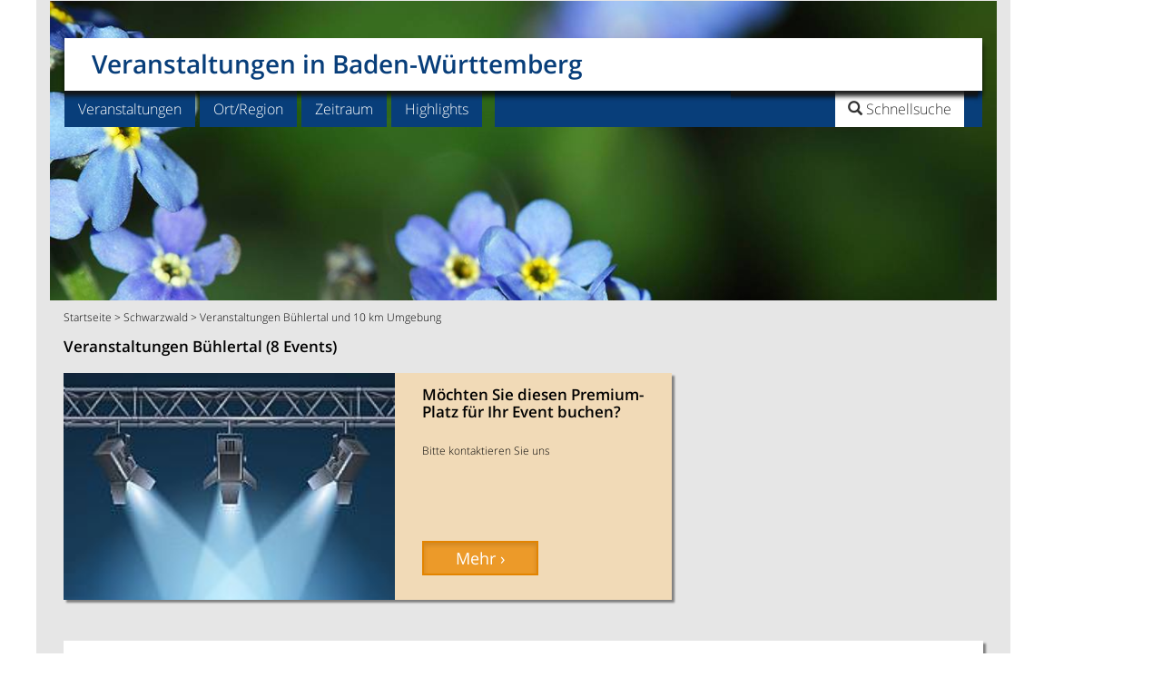

--- FILE ---
content_type: text/html;charset=UTF-8
request_url: https://www.veranstaltung-baden-wuerttemberg.de/veranstaltungen-buehlertal-qqc100340ch10h
body_size: 16387
content:
<!DOCTYPE html>
<html lang="de">
<head>
<meta charset="utf-8">
<title>Veranstaltungen B&#252;hlertal und 10 km Umgebung</title>
<meta name="robots" content="INDEX,FOLLOW" />
<link rel="canonical" href="https://www.veranstaltung-baden-wuerttemberg.de/veranstaltungen-buehlertal-qqc100340ch10h"/>
<meta name="description" content="Veranstaltungen B&#252;hlertal - hier finden Sie alle Veranstaltungen in B&#252;hlertal. Mit unserem Veranstaltungskalender sind Sie immer top informiert!">
<meta name="keywords" content="Veranstaltungen B&#252;hlertal, Veranstaltung B&#252;hlertal ">
<meta name="viewport" content="width=device-width, initial-scale=1">
<meta http-equiv="expires" content="86400">
<link rel="stylesheet" href="css/bootstrap.min.css">
<link href="weball_nav_car.css" rel="stylesheet">
<link href="carousel_liste.css" rel="stylesheet"><script></script>
<link href="flex-liste.css" rel="stylesheet">

<style>.sb-hd{padding-bottom:10px}#sb-e1{float:left;width:22%;padding-left:15px}#sb-e2{float:left;width:22%}#sb-e3{float:left;width:22%}#sb-e4{float:left;width:22%}#sb-e5{float:left;width:40px}.suggestionsBox{position:absolute;left:30px;margin:0;width:350px;min-height:200px;background-color:#D8D8D8;-moz-border-radius:7px;-webkit-border-radius:7px;border:2px solid #FFF;color:#23527c;z-index:999;padding-left:5px;padding-right:2px;padding-top:0;font-size:110%}.suggestionList{margin:0;padding:0}.suggestionList li{list-style:none;margin:0 0 2px;padding:1px;cursor:pointer}.suggestionList li:hover{background-color:#659CD8}@media screen and (min-width:1200px){#sb-e1{float:left;width:23%;padding-right:5px}#sb-e2{float:left;width:17%;padding-right:5px}#sb-e3{float:left;width:23%;padding-right:5px}#sb-e4{float:left;width:28%;padding-right:5px}#sb-e5{float:left;width:40px}}@media screen and (min-width:992px) and (max-width:1199px){#sb-e1{float:left;width:48%;padding-left:15px;padding-right:5px}#sb-e2{float:left;width:48%;padding-right:5px}#sb-e3{clear:left;float:left;width:48%;padding-left:15px;padding-right:5px}#sb-e4{float:left;width:48%;padding-right:5px}#sb-e5{clear:left;float:left;width:40px;padding-left:15px;text-align:center}}@media screen and (min-width:768px) and (max-width:991px){#sb-e1{float:left;width:48%;padding-left:15px;padding-right:5px}#sb-e2{float:left;width:48%;padding-right:5px}#sb-e3{clear:left;float:left;width:48%;padding-left:15px;padding-right:5px}#sb-e4{float:left;width:48%;padding-right:5px}#sb-e5{clear:left;float:left;width:40px;padding-left:15px;text-align:center}}@media screen and (max-width:767px){#sb-e1{float:left;width:100%;padding-left:15px;padding-right:15px}#sb-e2{clear:left;float:left;width:100%;padding-left:15px;padding-right:15px}#sb-e3{clear:left;float:left;width:100%;padding-left:15px;padding-right:15px;margin-top:15px}#sb-e4{clear:left;float:left;width:100%;padding-left:15px;padding-right:15px}#sb-e5{clear:left;float:left;width:40px;padding-left:15px;text-align:center;margin-top:15px}}#nav{position:fixed;margin-left:auto;margin-right:auto;width:100%;color:#FFF;top:0;right:0;left:0;height:40px;z-index:9999;box-shadow:0 0 3px gray;padding-top:3px;display:none;clear:both}.fixedmenu{width:800px;margin:0 auto}.nav-float{background-color:#083e7a;color:#fff}.nav-float a{text-decoration:none;background:none;color:#fff}.down-caret{padding:0 15px 0 10px}.brand{font-size:85%;float:left;font-weight:600;width:auto;margin:10px 0 0 10px;text-align:center}.nav-float ul{text-align:left;display:inline;margin:0;padding:0 -4px 0 0;list-style:none;color:#fff}.nav-field{float:left;text-align:left;margin-top:5px;margin-left:30px;padding:5px -4px 0 0}.nav-float ul li{display:inline-block;margin-right:4px;position:relative;padding:10px;cursor:pointer;-webkit-transition:all .2s;-moz-transition:all .2s;-ms-transition:all .2s;-o-transition:all .2s;transition:all .2s}.nav-float ul li:hover{background:#396594;color:#fff}.nav-float ul li a{background:none}.nav-float ul li ul{padding:0;position:absolute;top:38px;background:#083e7a;left:0;width:180px;-webkit-box-shadow:none;-moz-box-shadow:none;box-shadow:none;display:none;opacity:0;visibility:hidden;-webkit-transiton:opacity .2s;-moz-transition:opacity .2s;-ms-transition:opacity .2s;-o-transition:opacity .2s;-transition:opacity .2s}.nav-float ul li ul li{display:block;margin:0 15px;color:#fff;border-bottom:1px solid #fff;font-size:85%;text-shadow:0 -1px 0 #000}.nav-float.last{border-bottom:none}.nav-float ul li ul li:hover{background:#396594}.nav-float ul li:hover ul{display:block;opacity:1;visibility:visible}.form-control.input-fsm{color:#c15002;font-weight:300;text-overflow:ellipsis;white-space:nowrap;overflow:hidden}.form-inline.form-control.content{display:inline-block;width:inherit;vertical-align:middle}.form-control.input-fsm{display:block;width:100%;margin-top:5px;height:24px;padding:3px 20px 1px 6px;font-size:85%;color:#FFF;background-color:#083e7a;background:#083e7a url(images/down-caret.png) no-repeat right center;border:0}.form-control.input-fsmt{display:block;width:100%;margin-top:5px;height:24px;padding:3px 6px;font-size:85%;color:#d77100;background-color:#e6e6e6;border:1px solid #CCC;border-radius:4px;box-shadow:0 1px 1px rgba(0,0,0,0.075) inset;transition:border-color .15s ease-in-out 0s,box-shadow .15s ease-in-out 0}.fbtnsubmit{font-size:85%;padding-top:2px}.form-group-f.singleselect{width:100%;float:left}.sbf-hd{padding-bottom:10px}#sbf-e1{float:left;width:120px;padding-left:15px}#sbf-e2{float:left;width:120px;padding-left:15px}#sbf-e3{float:left;width:90px;padding-left:15px}#sbf-e4{float:left;width:100px;padding-left:15px}#sbf-e5{float:left;padding-top:5px;padding-bottom:10px;max-height:20px;width:40px;padding-left:15px}.suggestionsBox1{position:fixed;top:40px;margin:0;width:350px;min-height:200px;background-color:#D8D8D8;-moz-border-radius:7px;-webkit-border-radius:7px;border:2px solid #FFF;color:#23527c;z-index:999;padding-left:5px;padding-right:2px;padding-top:0;font-size:110%}.suggestionList1{margin:0;padding:0}.suggestionList1 li{list-style:none;margin:0 0 2px;padding:1px;cursor:pointer}.suggestionList1 li:hover{background-color:#659CD8}</style>
<script async src="https://www.googletagmanager.com/gtag/js?id=G-4LZKWRMSZF"></script>
<script>
  window.dataLayer = window.dataLayer || [];
  function gtag(){dataLayer.push(arguments);}
  gtag('js', new Date());

  gtag('config', 'G-4LZKWRMSZF');
</script><link rel="alternate" type="application/rss+xml" title="Veranstaltungs-Highlights Baden-Wuerttemberg News-Feed" href="https://www.veranstaltung-baden-wuerttemberg.de/va-baden-wuerttemberg_feste_feed_0.asp">
<link rel="icon" href="https://www.veranstaltung-baden-wuerttemberg.de/favicon.png" type="image/png" />
 <script src="https://cdn-a.yieldlove.com/v2/yieldlove.js?veranstaltung-baden-wuerttemberg.de"></script>
<script>"use strict";function _typeof(t){return(_typeof="function"==typeof Symbol&&"symbol"==typeof Symbol.iterator?function(t){return typeof t}:function(t){return t&&"function"==typeof Symbol&&t.constructor===Symbol&&t!==Symbol.prototype?"symbol":typeof t})(t)}!function(){var t=function(){var t,e,o=[],n=window,r=n;for(;r;){try{if(r.frames.__tcfapiLocator){t=r;break}}catch(t){}if(r===n.top)break;r=r.parent}t||(!function t(){var e=n.document,o=!!n.frames.__tcfapiLocator;if(!o)if(e.body){var r=e.createElement("iframe");r.style.cssText="display:none",r.name="__tcfapiLocator",e.body.appendChild(r)}else setTimeout(t,5);return!o}(),n.__tcfapi=function(){for(var t=arguments.length,n=new Array(t),r=0;r<t;r++)n[r]=arguments[r];if(!n.length)return o;"setGdprApplies"===n[0]?n.length>3&&2===parseInt(n[1],10)&&"boolean"==typeof n[3]&&(e=n[3],"function"==typeof n[2]&&n[2]("set",!0)):"ping"===n[0]?"function"==typeof n[2]&&n[2]({gdprApplies:e,cmpLoaded:!1,cmpStatus:"stub"}):o.push(n)},n.addEventListener("message",(function(t){var e="string"==typeof t.data,o={};if(e)try{o=JSON.parse(t.data)}catch(t){}else o=t.data;var n="object"===_typeof(o)&&null!==o?o.__tcfapiCall:null;n&&window.__tcfapi(n.command,n.version,(function(o,r){var a={__tcfapiReturn:{returnValue:o,success:r,callId:n.callId}};t&&t.source&&t.source.postMessage&&t.source.postMessage(e?JSON.stringify(a):a,"*")}),n.parameter)}),!1))};"undefined"!=typeof module?module.exports=t:t()}();</script>
<script>
window._sp_queue = [];
window._sp_ = {
    config: {
        accountId: 375,
        baseEndpoint: 'https://cdn.privacy-mgmt.com',
        propertyId: 37531,
        gdpr: { },
        events: {
            onMessageChoiceSelect: function() {
                console.log('[event] onMessageChoiceSelect', arguments);
            },
            onMessageReady: function() {
                console.log('[event] onMessageReady', arguments);
            },
            onMessageChoiceError: function() {
                console.log('[event] onMessageChoiceError', arguments);
            },
            onPrivacyManagerAction: function() {
                console.log('[event] onPrivacyManagerAction', arguments);
            },
            onPMCancel: function() {
                console.log('[event] onPMCancel', arguments);
            },
            onMessageReceiveData: function() {
                console.log('[event] onMessageReceiveData', arguments);
            },
            onSPPMObjectReady: function() {
                console.log('[event] onSPPMObjectReady', arguments);
            },
            onConsentReady: function (consentUUID, euconsent) {
                console.log('[event] onConsentReady', arguments);
            },
            onError: function() {
                console.log('[event] onError', arguments);
            },
        }
    }
}
</script>
<script src='https://cdn.privacy-mgmt.com/unified/wrapperMessagingWithoutDetection.js' async></script>
<script async='async' src='https://securepubads.g.doubleclick.net/tag/js/gpt.js'></script>
<script>
  var googletag = googletag || {};
  googletag.cmd = googletag.cmd || [];
  googletag.cmd.push(function() {
    googletag.pubads().disableInitialLoad();
    googletag.enableServices();
  });
</script>

<link rel="stylesheet" href="css/datepicker.css" id="theme_base">
<link rel="stylesheet" href="print.css" type="text/css" media="print" />
</head>
<body>
<script type='text/javascript'>
var isMobile = false;
if( /Android|webOS|iPhone|iPod|BlackBerry|IEMobile|Opera Mini/i.test(navigator.userAgent) ) {
isMobile = true;
}
//document.cookie = "screen_w=" + window.innerWidth;
</script>

<div class="container">
<div class="row">
<div class="col-md-11 col-sm-12 nomarg text-center hlea"><span style="text-align:center;">
<!-- Yieldlove AdTag - veranstaltung-baden-wuerttemberg.de - responsive -->
<div id='div-gpt-ad-1407836092161-0'>
  <script type='text/javascript'>
    if (window.innerWidth >= 768) {
      googletag.cmd.push(function() {
        googletag.defineSlot('/53015287,22667684857/veranstaltung-baden-wuerttemberg.de_d_970x250_1', [[970, 250], [970, 90], [728, 90]], 'div-gpt-ad-1407836092161-0').addService(googletag.pubads());
        googletag.display('div-gpt-ad-1407836092161-0');
      });
    }

if (window.innerWidth < 768) {
      googletag.cmd.push(function() {
        googletag.defineSlot('/53015287,22667684857/veranstaltung-baden-wuerttemberg.de_m_336x280_1', [[336, 280], [300, 250]], 'div-gpt-ad-1407836092161-0').addService(googletag.pubads());
        googletag.display('div-gpt-ad-1407836092161-0');
      });
    }
  </script>
</div></span>
</div>
</div>
<div class="row">
<div class="col-md-11 col-sm-12 nomarg" role="main">
<header>
<div class="navbar-wrapper">
<div class="navbar">
<div class="row">
<div class="navbar-header col-lg-12 col-xs-12 navheader"><a class="navbar-brand" href="/">Veranstaltungen in Baden-W&#252;rttemberg</a>
<div id="searchbox">
<div class="search-logo"><img src="images/p.gif" height="36" width="123"></div>
<ul class="nav search01">
<li class="dropdown searchbox01"><a href="#" class="dropdown-toggle" data-toggle="dropdown" role="button" aria-expanded="false"><span class="glyphicon glyphicon-search"> </span><span class="searchtitle"> Schnellsuche</span></a>
<ul class="dropdown-menu search" role="menu">
<li class="dropdown search"><form class="navbar-form navbar-right" role="search" action="search_go.asp" method="post" accept-charset="UTF-8">
<div class="form-group"><input class="form-control" placeholder="Veranstaltung/Ort" name="HSUCHE" type="text"></div> 
<button type="submit" class="btn btn-primary">Los</button></form>
</li>
</ul>
</li>
<li><button type="button" class="navbar-toggle" data-toggle="collapse" data-target=".navbar-collapse" aria-expanded="false" aria-controls="navbar">
<span class="sr-only">Toggle navigation</span>
<img src="images/toggle_icon.png" alt="" height="16" width="16"></button></li>
</ul>
</div></div>
<div class="collapse navbar-collapse subheader">
<ul class="nav navbar-nav">
<div class="menucontrols"><span style="font-weight: bold; margin: 20px 50px 0 20px;"><strong>MENU</strong></span><span class="dropdown-toggle" role="button" data-toggle="collapse" data-target=".navbar-collapse" aria-expanded="false" aria-controls="navbar"><strong>SCHLIESSEN X</strong></span></div>
<li class="dropdown">
<a href="#" class="dropdown-toggle" data-toggle="dropdown" role="button" aria-expanded="false">Veranstaltungen</a>
<ul class="dropdown-menu" role="menu">
<li><a href="regional-essen-und-trinken-qqb12b" title="Essen und Trinken">Essen und Trinken</a></li><li><a href="fasnacht-qqb3b" title="Fasnacht">Fasnacht</a></li><li><a href="konzerte-qqb2b" title="Konzerte">Konzerte</a></li><li><a href="maerkte-qqb24b" title="M&#228;rkte">M&#228;rkte</a></li><li><a href="messen-qqb6b" title="Messen">Messen</a></li><li><a href="oldtimer-markt-qqb25b" title="Oldtimer Markt">Oldtimer Markt</a></li><li><a href="ostermarkt-qqb11b" title="Ostermarkt">Ostermarkt</a></li><li><a href="weihnachtsmarkt-qqb7b" title="Weihnachtsmarkt">Weihnachtsmarkt</a></li><li><a href="weinfest-qqb5b" title="Weinfest">Weinfest</a></li><li><a href="veranstaltungen-baden-wuerttemberg-qqxx" title="alle Veranstaltungen">alle Veranstaltungen</a></li><li class="last"><a href="erweiterte-suche.asp" title="In mehreren Kategorien suchen / Suche erweitern">Suche erweitern</a></li>
</ul>
</li>
<li class="dropdown">
<a href="#" class="dropdown-toggle" data-toggle="dropdown" role="button" aria-expanded="false">Ort/Region</a>
<ul class="dropdown-menu" role="menu">
<li><a href="veranstaltungen-bodensee-qqd100062d" title="Veranstaltungen Bodensee">Bodensee</a></li><li><a href="veranstaltungen-freiburg-im-breisgau-qqc100525c" title="Veranstaltungen Freiburg">Freiburg</a></li><li><a href="veranstaltungen-heidelberg-qqc100678c" title="Veranstaltungen Heidelberg">Heidelberg</a></li><li><a href="veranstaltungen-karlsruhe-qqc100826c" title="Veranstaltungen Karlsruhe">Karlsruhe</a></li><li><a href="veranstaltungen-ludwigsburg-qqc100980c" title="Veranstaltungen Ludwigsburg">Ludwigsburg</a></li><li><a href="veranstaltungen-mannheim-qqc182843c" title="Veranstaltungen Mannheim">Mannheim</a></li><li><a href="veranstaltungen-schwarzwald-qqd100064d" title="Veranstaltungen Schwarzwald">Schwarzwald</a></li><li><a href="veranstaltungen-stuttgart-qqc101480c" title="Veranstaltungen Stuttgart">Stuttgart</a></li><li><a href="veranstaltungen-tuebingen-qqc101510c" title="Veranstaltungen T&#252;bingen">T&#252;bingen</a></li><li><a href="veranstaltungen-ulm-neu-ulm-qqc101519c" title="Veranstaltungen Ulm">Ulm</a></li><li class="last"><a href="veranstaltungen-baden-wuerttemberg-qqxx" title="alle Orte/Regionen">alle Orte/Regionen</a></li>
</ul>
</li><li class="dropdown">
<a href="#" class="dropdown-toggle" data-toggle="dropdown" role="button" aria-expanded="false">Zeitraum</a>
<ul class="dropdown-menu" role="menu">
<li><a href="veranstaltungen-heute-qqf1f" title="heute">heute</a></li>
<li class="last"><a href="veranstaltungen-dieses-wochenende-qqf2f" title="dieses Wochenende">dieses Wochenende</a></li>
</ul>
</li><li class="dropdown">
<a href="#" class="dropdown-toggle" data-toggle="dropdown" role="button" aria-expanded="false">Highlights</a>
<ul class="dropdown-menu" role="menu">
<li><a href="veranstaltungs-highlights-qqm1m" title="Alle Veranstaltungs-Highlights Baden-W&#252;rttemberg">Alle Highlights</a></li>
<li class="last"><a href="veranstaltungshighlights-nachbarlaender-qqn558881n" title="Veranstaltungshighlights in den Nachbarl&#228;ndern">Highlights in den Nachbarl&#228;ndern</a></li>
</ul>
</li>
<li class="dropdown searchbox"><a href="#" class="dropdown-toggle" data-toggle="dropdown" role="button" aria-expanded="false"><span class="searchtitle"><span class="glyphicon glyphicon-search"></span> Schnellsuche</span></a>
<ul class="dropdown-menu search" role="menu">
<li class="dropdown search"><form class="navbar-form navbar-right" role="search" action="search_go.asp" method="post" accept-charset="UTF-8">
<div class="form-group"><input class="form-control" placeholder="Veranstaltung/Ort" name="HSUCHE" type="text"></div> 
<button type="submit" class="btn btn-primary">Los</button>
 </form>
</li>
</ul>
</li>
</ul>
</div>
</div>
</div>
</div>
</header>
<content>
<div class="row contentmarg leader"><div class="introbox12g"><img src="images/gartenschau-enzgaerten-muehlacker.jpg" class="img-responsive mobile-hero-imgg"></div><div class="col-md-12 col-sm-12 breadcr"><p><a href="/" title="Startseite">Startseite</a>  > <a href="https://www.veranstaltung-baden-wuerttemberg.de/veranstaltungen-schwarzwald-qqd100064d" title="Veranstaltungen Schwarzwald">Schwarzwald</a> > Veranstaltungen B&#252;hlertal und 10 km Umgebung</p></div></div>
<div class ="flex-container">
<div class="nbox n1"><div class="kaztext" style="margin-bottom:-15px"><h1 class="tre">Veranstaltungen B&#252;hlertal (8 Events)</h1></div></div>
<div class="nbox n2" id="SBAB">

<div id="hlistboxb" id="HGZ" style="background-color:#F1DAB7">
<div class="himgwrapper2b"><img src="https://www.veranstaltung-baden-wuerttemberg.de/pix/SCMS_veranstaltung-baden-wuerttemberg.de_578160.jpg" class="img-responsive" alt="M&#246;chten Sie diesen Premium-Platz f&#252;r Ihr Event buchen?"/></div><div id="hlinkfestart"><p>Die erste Reihe f&#252;r Ihr Event</p></div>
<div class="hlistinfob">
<hl>M&#246;chten Sie diesen Premium-Platz f&#252;r Ihr Event buchen?</hl>
<p class="hsub-heading"></p>
<p class="hlist-style"><br>Bitte kontaktieren Sie uns</p></div>
<div class="hbtn-hold-listb">
<a href="impressum-kontakt.asp" class="btn btn-primary btn-sm active detbtnlb" role="button" title="M&#246;chten Sie diesen Premium-Platz f&#252;r Ihr Event buchen?">Mehr &#8250;</a>
</div>
</div>

	</div>
<div class="nbox n3"><div id="hlistbox" id="HGZ">
<div class="himgwrapper2"><a href="https://www.veranstaltung-baden-wuerttemberg.de/umzug-und-hexenkessel-in-varnhalt-baden-baden-qqa10585971a" title="Umzug und Hexenkessel in Varnhalt Baden-Baden">
<img src="images/fasnacht.png" class="img-responsive" alt="Umzug und Hexenkessel in Varnhalt Baden-Baden"/></a></div><div id="hlinkfestart"><p><a href="fasnacht-qqb3b" title="Fasnacht">Fasnacht &#8250;</a></p></div>
<div class="hlistinfo">
<span class="hrefbl"><hl class="tre"><a href="https://www.veranstaltung-baden-wuerttemberg.de/umzug-und-hexenkessel-in-varnhalt-baden-baden-qqa10585971a" title="Umzug und Hexenkessel in Varnhalt Baden-Baden">Umzug und Hexenkessel in Varnhalt</a></hl></span>
<p class="hsub-heading"><span class="hrefbl">Fasnacht | <a href="https://www.veranstaltung-baden-wuerttemberg.de/veranstaltungen-baden-baden-qqc100201c" title="Veranstaltungen Baden-Baden">Baden-Baden</a></span> <span style="font-weight: 100;">Sa, 07.02.2026</span></p>
<p class="hlist-style tre">Veranstaltung der Reblandhexen Varnhalt mit n&#228;rrischem Treiben ab 11.11 Uhr und Umzug ab 14.11 Uhr. Nach dem Umzug Hexenkessel in der Yburghalle....</p></div>
<div class="hbtn-hold-list">
<a href="https://www.veranstaltung-baden-wuerttemberg.de/umzug-und-hexenkessel-in-varnhalt-baden-baden-qqa10585971a" class="btn btn-primary btn-sm active detbtnl" role="button" title="Umzug und Hexenkessel in Varnhalt Baden-Baden">Detail &#8250;</a>
</div></div>
</div><div class="nbox n5"><div class="kazwerbrect"><div class="kazwerbrect"><!-- Yieldlove AdTag - veranstaltung-baden-wuerttemberg.de - responsive -->
<div id='div-gpt-ad-1407836220212-0'>
  <script type='text/javascript'>
    if (window.innerWidth >= 768) {
      googletag.cmd.push(function() {
        googletag.defineSlot('/53015287,22667684857/veranstaltung-baden-wuerttemberg.de_d_300x250_1', [300, 250], 'div-gpt-ad-1407836220212-0').addService(googletag.pubads());
        googletag.display('div-gpt-ad-1407836220212-0');
      });
    }

if (window.innerWidth < 768) {
      googletag.cmd.push(function() {
        googletag.defineSlot('/53015287,22667684857/veranstaltung-baden-wuerttemberg.de_m_336x280_4', [[336, 280], [300, 250]], 'div-gpt-ad-1407836220212-0').addService(googletag.pubads());
        googletag.display('div-gpt-ad-1407836220212-0');
      });
    }
  </script>
</div></div></div></div>
<div class="nbox n4"><div class="kaztext"><h2>Veranstaltungen B&#252;hlertal</h2><p>Veranstaltungen B&#252;hlertal - hier finden Sie alle Veranstaltungen in B&#252;hlertal. Mit unserem Veranstaltungskalender sind Sie immer top informiert!</p></div><style>
.kazinfonl{background-color:#083e7a;color:#fff;border-color:#083e7a;border:thin;text-decoration:none;text-align:left;line-height:17px;font-size:85%;-webkit-box-shadow:3px 3px 2px gray;-moz-box-shadow:3px 3px 2px gray;box-shadow:3px 3px 2px gray;padding-bottom:20px;padding-top:15px;margin-bottom:5px;width:100%; min-height:60px;}.kazinfonl img{padding-bottom:10px;border:0 solid #999}.kazinfonl p{margin-top:-3px}.kazinfonl hl1{margin-top:0;font-size:140%;font-weight:600}.kazinfonl a{color:#fff}.kazinfonl a:visited{color:#fff}
@media screen and (max-width:767px) {.kazinfonl{
   height:140px;
   text-align:center;
}
}
@media screen and (min-width:768px) and (max-width:991px) {.kazinfonl{
   height:95px;
}
}
@media screen and (min-width:992px) and (max-width:1199px) {.kazinfonl{
   height:85px;
}
}
</style><div class="kazinfonl">
<div class="col-sm-2 col-xs-12"><a href="newsletter-anmeldung.asp" title="Anmeldung zum Newsletter"><img src="images/icon_email_1.png" width="52" height="37" alt="Newsletter"/></a></div><div class="col-sm-10 col-xs-12">
<hl1><a href="newsletter-anmeldung.asp" title="Anmeldung zum Newsletter">Newsletter</a></hl1>
<p>Immer aktuell informiert! Mit unserem monatlichen Gratis-Newsletter verpassen Sie kein Highlight. <a href="newsletter-anmeldung.asp" title="Anmeldung zum Newsletter">Jetzt anmelden!</a></p>
      </div>
    </div></div>
<div class="nbox n6 mbar2"><div class ="search-bar"><div class="sb-hd"><hl>Finden Sie Ihre Veranstaltung</hl></div>
<form action="search_go_m2.asp" method="post" accept-charset="UTF-8" name="m2">
<fieldset>
<div id="sb-e1">
<div class="form-group">
<label for="BID4" class="sr-only">Kategorie</label><select class="form-control input-sm" name="BID4"><option value="">Kategorie</option><option value="22">Aktiv unterwegs</option><option value="10">Ausstellung</option><option value="12">Essen und Trinken</option><option value="3">Fasnacht</option><option value="1">Feste</option><option value="2">Konzerte</option><option value="4">Kultur</option><option value="20">Kultur f&#252;r Kinder</option><option value="24">M&#228;rkte</option><option value="6">Messen</option><option value="18">Museumsbahn</option><option value="21">Oldtimertreffen</option><option value="11">Ostermarkt</option><option value="8">Sportveranstaltung</option><option value="9">Tradition</option><option value="7">Weihnachtsmarkt</option><option value="5">Weinfest</option></select></div></div>
<div id="sb-e2">    
<div class="form-group searchbar"><input type="hidden" name="IOS" value="100340"/><input type="hidden" name="DBLLAT" value=""/><input type="hidden" name="DBLLONG" value=""/>
<label for="FO" class="sr-only">Ort</label><input type="text" class="form-control input-smto" placeholder="Ort" id="FO" name="FO" value="B&#252;hlertal" onkeyup="lookup(this.value);" onblur="fill();" autocomplete="off"/><div class="suggestionsBox" id="suggestions" style="display: none;">
<img src="images/upArrow.png" style="position: absolute; top: -12px; left: 30px;z-index:99999;" alt="upArrow" />
<div class="suggestionList" id="autoSuggestionsList"></div>
</div>
<label for="OUMK" class="sr-only">Umkreis</label><select class="form-control input-smoumk" name="OUMK"><option value="10">10 km</option><option value="5">5 km</option><option value="10">10 km</option><option value="20">20 km</option><option value="30">30 km</option><option value="50">50 km</option><option value="">nur Ort</option>
</select>
</div>
</div>
<div id="sb-e3">
<div class="form-group searchbar">
<label for="IR" class="sr-only">Region</label><select class="form-control input-sm" name="IR" onchange="document.m2.FO.value = '';document.m2.IOS.value = '';" style="text-overflow: clip ellipsis; white-space: nowrap; overflow: hidden;display:-webkit-box;-webkit-box-orient:vertical;"><option value="">Region</option><option value="100062">Bodensee</option><option value="461462">Heilbronner Land</option><option value="456322">Hohenlohe + Schw&#228;bisch Hall</option><option value="429061">Kraichgau-Stromberg</option><option value="428581">Kurpfalz</option><option value="428541">Liebliches Taubertal</option><option value="461522">Oberschwaben</option><option value="428561">Odenwald</option><option value="428521">Region Stuttgart</option><option value="428401">Schw&#228;bische Alb</option><option value="100064">Schwarzwald</option></select>
</div></div>
<div id="sb-e4">
<div class="form-group searchbar" style="width:49%;float:left;"><div class="input-group input-append date datetimepicker3"><label for="BS3" class="sr-only">Datum</label><input type="text" class="form-control input-smtd " placeholder="Datum" name="BS3"  value="" size="8" id="datetimepicker3"/><span class="input-group-addon" style="background-color:#E38400;"><span class="glyphicon glyphicon-calendar" style="font-size:13px;color:#FFFFFF;"></span></span></div></div><div class="form-group searchbar" style="width:49%;float:right;"><div class="input-group input-append date datetimepicker2"><label for="BS3B" class="sr-only">Datum bis</label><input type="text" class="form-control input-smtd " placeholder="Datum - bis" name="BS3B"  value="" size="8" id="datetimepicker1"/><span class="input-group-addon" style="background-color:#E38400;"><span class="glyphicon glyphicon-calendar" style="font-size:13px;color:#FFFFFF;"></span></span></div></div></div>
<div id="sb-e5"><button type="submit" class="btn btn-primary">Los</button></div><div id="sb-e6" style="text-align:right; padding-right:15px; margin-top:15px; float:right;" class="hidden-sm hidden-md hidden-lg hidden-xl"><button type="button" class="btn btn-primary" value="UMG" name="UMG"><a href="veranstaltungen-in-der-naehe-go.asp" style="font-weight:bold; color:#FFFFFF">In meiner Umgebung &#8250;</a></button></div>
</fieldset>
</form>
</div>
<script type="text/javascript">
	function lookup(FO) {
		if(FO.length == 0) {
			// Hide the suggestion box.
			$('#suggestions').hide();
		} else {
			$.post("https://www.veranstaltung-baden-wuerttemberg.de/rpc.asp", {queryString: ""+FO+""}, function(data){
				if(data.length >0) {
					var position = $('#FO').position();
					//alert(position.left);
					$('#suggestions').css("left", position.left);
					$('#suggestions').css("top", position.top+40);
					$('#suggestions').show();
					$('#autoSuggestionsList').html(data);
				}
			});
		}
	} // lookup
	
	function fill(thisValue) {
		$('#FO').val(thisValue);
		setTimeout("$('#suggestions').hide();", 200);
	}
</script>
</div>
<div class="nbox n7"><div id="hlistbox" id="HGZ">
<div class="himgwrapper2"><a href="https://www.veranstaltung-baden-wuerttemberg.de/schmutziger-donnerstag-buehlertal-qqa2594715a" title="Schmutziger Donnerstag B&#252;hlertal">
<img src="images/fasnacht.png" class="img-responsive" alt="Schmutziger Donnerstag B&#252;hlertal"/></a></div><div id="hlinkfestart"><p><a href="fasnacht-qqb3b" title="Fasnacht">Fasnacht &#8250;</a></p></div>
<div class="hlistinfo">
<span class="hrefbl"><hl class="tre"><a href="https://www.veranstaltung-baden-wuerttemberg.de/schmutziger-donnerstag-buehlertal-qqa2594715a" title="Schmutziger Donnerstag B&#252;hlertal">Schmutziger Donnerstag</a></hl></span>
<p class="hsub-heading"><span class="hrefbl">Fasnacht | <a href="https://www.veranstaltung-baden-wuerttemberg.de/veranstaltungen-buehlertal-qqc100340c" title="Veranstaltungen B&#252;hlertal">B&#252;hlertal</a></span> <span style="font-weight: 100;">Do, 12.02.2026</span></p>
<p class="hlist-style tre">Um 10 Uhr Schl&#252;ssel&#252;bergabe an die Vereine, ab 20.11 Uhr &quot;Hemdglunkerlesball&quot;.</p></div>
<div class="hbtn-hold-list">
<a href="https://www.veranstaltung-baden-wuerttemberg.de/schmutziger-donnerstag-buehlertal-qqa2594715a" class="btn btn-primary btn-sm active detbtnl" role="button" title="Schmutziger Donnerstag B&#252;hlertal">Detail &#8250;</a>
</div></div>
</div></div><div class="row text-center contentmarg nachlade1"><div class="col-sm-12 equal kaztabo">
<div id="hlistbox" id="HGZ">
<div class="himgwrapper2"><a href="https://www.veranstaltung-baden-wuerttemberg.de/grosser-buehler-fasnachtsumzug-qqa6939843a" title="Gro&#223;er B&#252;hler Fasnachtsumzug">
<img src="https://www.veranstaltung-baden-wuerttemberg.de/images/mittel/fasnachtsumzug-buehl-va91980.jpg" class="img-responsive" alt="Gro&#223;er B&#252;hler Fasnachtsumzug"/></a></div><div id="hlinkfestart"><p><a href="fasnacht-qqb3b" title="Fasnacht">Fasnacht &#8250;</a></p></div>
<div class="hlistinfo">
<span class="hrefbl"><hl><a href="https://www.veranstaltung-baden-wuerttemberg.de/grosser-buehler-fasnachtsumzug-qqa6939843a" title="Gro&#223;er B&#252;hler Fasnachtsumzug">Gro&#223;er B&#252;hler Fasnachtsumzug</a></hl></span>
<p class="hsub-heading"><span class="hrefbl">Fasnacht | <a href="https://www.veranstaltung-baden-wuerttemberg.de/veranstaltungen-buehl-qqc100339c" title="Veranstaltungen B&#252;hl">B&#252;hl</a></span> <span style="font-weight: 100;">So, 15.02.2026</span>
<p class="hlist-style">Mit 111 Gruppen, H&#228;str&#228;gern, Narrenz&#252;nften, Tanzgruppen und Motivwagen bietet er den zahlreichen Zuschauern entlang der Umzugsstrecke kurzweilige...</p></div>
<div class="hbtn-hold-list">
<a href="https://www.veranstaltung-baden-wuerttemberg.de/grosser-buehler-fasnachtsumzug-qqa6939843a" class="btn btn-primary btn-sm active detbtnl" role="button" title="Gro&#223;er B&#252;hler Fasnachtsumzug">Detail &#8250;</a></div>
</div></div><div class="col-xs-12" style="height:90px;margin-bottom:30px;color:#000000;width:100%;"><div id='div-gpt-ad-1407836062862-0'>
  <script type='text/javascript'>
    if (window.innerWidth >= 768) {
      googletag.cmd.push(function() {
        googletag.defineSlot('/53015287,22667684857/veranstaltung-baden-wuerttemberg.de_d_970x250_3', [[970, 90], [728, 90]], 'div-gpt-ad-1407836062862-0').addService(googletag.pubads());
        googletag.display('div-gpt-ad-1407836062862-0');
      });
    }



if (window.innerWidth < 768) {
      googletag.cmd.push(function() {
        googletag.defineSlot('/53015287,22667684857/veranstaltung-baden-wuerttemberg.de_m_336x280_2', [[336, 280], [300, 250]], 'div-gpt-ad-1407836062862-0').addService(googletag.pubads());
        googletag.display('div-gpt-ad-1407836062862-0');
      });
    }
  </script>
</div></div>
<div class="col-sm-12 equal kaztabo">
<div id="hlistbox" id="HGZ">
<div class="himgwrapper2"><a href="https://www.veranstaltung-baden-wuerttemberg.de/rosenmontagsumzug-buehlertal-qqa7665243a" title="Rosenmontagsumzug B&#252;hlertal">
<img src="images/fasnacht.png" class="img-responsive" alt="Rosenmontagsumzug B&#252;hlertal"/></a></div><div id="hlinkfestart"><p><a href="fasnacht-qqb3b" title="Fasnacht">Fasnacht &#8250;</a></p></div>
<div class="hlistinfo">
<span class="hrefbl"><hl><a href="https://www.veranstaltung-baden-wuerttemberg.de/rosenmontagsumzug-buehlertal-qqa7665243a" title="Rosenmontagsumzug B&#252;hlertal">Rosenmontagsumzug</a></hl></span>
<p class="hsub-heading"><span class="hrefbl">Fasnacht | <a href="https://www.veranstaltung-baden-wuerttemberg.de/veranstaltungen-buehlertal-qqc100340c" title="Veranstaltungen B&#252;hlertal">B&#252;hlertal</a></span> <span style="font-weight: 100;">Mo, 16.02.2026</span>
<p class="hlist-style">Gro&#223;er Rosenmontagsumzug mit mehr als 80 Gruppen f&#252;hrt von B&#252;hlertal/Obertal auf einer circa 3km langen Strecke bis B&#252;hlertal/Untertal</p></div>
<div class="hbtn-hold-list">
<a href="https://www.veranstaltung-baden-wuerttemberg.de/rosenmontagsumzug-buehlertal-qqa7665243a" class="btn btn-primary btn-sm active detbtnl" role="button" title="Rosenmontagsumzug B&#252;hlertal">Detail &#8250;</a></div>
</div></div><div class="col-sm-12 equal kaztabo">
<div id="hlistbox" id="HGZ">
<div class="himgwrapper2"><a href="https://www.veranstaltung-baden-wuerttemberg.de/buehler-zwetschgenfest-buehl-qqa2929557a" title="B&#252;hler Zwetschgenfest">
<img src="https://www.veranstaltung-baden-wuerttemberg.de/images/mittel/buehler-zwetschgenfest-vo84730.jpg" class="img-responsive" alt="B&#252;hler Zwetschgenfest"/></a></div><div id="hlinkfestart"><p><a href="feste-qqb1b" title="Feste">Feste &#8250;</a></p></div>
<div class="hlistinfo">
<span class="hrefbl"><hl><a href="https://www.veranstaltung-baden-wuerttemberg.de/buehler-zwetschgenfest-buehl-qqa2929557a" title="B&#252;hler Zwetschgenfest">B&#252;hler Zwetschgenfest</a></hl></span>
<p class="hsub-heading"><span class="hrefbl">Feste | <a href="https://www.veranstaltung-baden-wuerttemberg.de/veranstaltungen-buehl-qqc100339c" title="Veranstaltungen B&#252;hl">B&#252;hl</a></span> <span style="font-weight: 100;">Do, 10.09.2026 - Mo, 14.09.2026</span>
<p class="hlist-style">Am zweiten Septemberwochenende ist es wieder soweit: Eines der gr&#246;&#223;ten Heimat- und Volksfeste der Region findet in B&#252;hl statt. Zu Ehren der...</p></div>
<div class="hbtn-hold-list">
<a href="https://www.veranstaltung-baden-wuerttemberg.de/buehler-zwetschgenfest-buehl-qqa2929557a" class="btn btn-primary btn-sm active detbtnl" role="button" title="B&#252;hler Zwetschgenfest">Detail &#8250;</a></div>
</div></div>
<!-- Yieldlove AdTag - veranstaltung-baden-wuerttemberg.de_640x480_1 -->
<div class="col-xs-12" id='div-gpt-ad-1407836095358-0' style="max-height:480px;margin-bottom:30px">
  <script type='text/javascript'>
    googletag.cmd.push(function() {
      googletag.defineSlot('/53015287,22667684857/veranstaltung-baden-wuerttemberg.de_640x480_1', [[640, 480], [640, 360], [300, 250]], 'div-gpt-ad-1407836095358-0').addService(googletag.pubads());
      googletag.display('div-gpt-ad-1407836095358-0');
    });
  </script>
</div>
	<div class="col-sm-12 equal kaztabo">
<div id="hlistbox" id="HGZ">
<div class="himgwrapper2"><a href="https://www.veranstaltung-baden-wuerttemberg.de/buehlertaeler-weinwandertag-buehlertal-qqa4154531a" title="B&#252;hlert&#228;ler Weinwandertag B&#252;hlertal">
<img src="https://www.veranstaltung-baden-wuerttemberg.de/images/mittel/weinwandertag-buehlertal-va75420.jpg" class="img-responsive" alt="B&#252;hlert&#228;ler Weinwandertag B&#252;hlertal"/></a></div><div id="hlinkfestart"><p><a href="weinfest-qqb5b" title="Weinfest">Weinfest &#8250;</a></p></div>
<div class="hlistinfo">
<span class="hrefbl"><hl><a href="https://www.veranstaltung-baden-wuerttemberg.de/buehlertaeler-weinwandertag-buehlertal-qqa4154531a" title="B&#252;hlert&#228;ler Weinwandertag B&#252;hlertal">B&#252;hlert&#228;ler Weinwandertag</a></hl></span>
<p class="hsub-heading"><span class="hrefbl">Weinfest | <a href="https://www.veranstaltung-baden-wuerttemberg.de/veranstaltungen-buehlertal-qqc100340c" title="Veranstaltungen B&#252;hlertal">B&#252;hlertal</a></span> <span style="font-weight: 100;">Sa, 03.10.2026</span>
<p class="hlist-style">Ab 10 Uhr kann der circa 9 km-Panorama-Rundweg gestartet werden. An mehreren Stationen unterwegs bieten Gastrobetriebe/Vereine sowie Winzer...</p></div>
<div class="hbtn-hold-list">
<a href="https://www.veranstaltung-baden-wuerttemberg.de/buehlertaeler-weinwandertag-buehlertal-qqa4154531a" class="btn btn-primary btn-sm active detbtnl" role="button" title="B&#252;hlert&#228;ler Weinwandertag B&#252;hlertal">Detail &#8250;</a></div>
</div></div><div class="col-sm-12 equal kaztabo">
<div id="hlistbox" id="HGZ">
<div class="himgwrapper2"><a href="https://www.veranstaltung-baden-wuerttemberg.de/leonhardusritt-lauf-qqa10581271a" title="Leonhardusritt Lauf">
<img src="https://www.veranstaltung-baden-wuerttemberg.de/images/mittel/leonhardusritt-lauf-va14050.jpg" class="img-responsive" alt="Leonhardusritt Lauf"/></a></div><div id="hlinkfestart"><p><a href="tradition-qqb9b" title="Tradition">Tradition &#8250;</a></p></div>
<div class="hlistinfo">
<span class="hrefbl"><hl><a href="https://www.veranstaltung-baden-wuerttemberg.de/leonhardusritt-lauf-qqa10581271a" title="Leonhardusritt Lauf">Leonhardusritt</a></hl></span>
<p class="hsub-heading"><span class="hrefbl">Tradition | <a href="https://www.veranstaltung-baden-wuerttemberg.de/veranstaltungen-lauf-qqc100914c" title="Veranstaltungen Lauf">Lauf</a></span> <span style="font-weight: 100;">So, 08.11.2026</span>
<p class="hlist-style">Seit 1648 ist der Name St. Leonhard mit der Gemeinde Lauf verbunden. Damals wurde die erste Dorfkirche in Lauf dem heiligen Leonhard geweiht...</p></div>
<div class="hbtn-hold-list">
<a href="https://www.veranstaltung-baden-wuerttemberg.de/leonhardusritt-lauf-qqa10581271a" class="btn btn-primary btn-sm active detbtnl" role="button" title="Leonhardusritt Lauf">Detail &#8250;</a></div>
</div></div><div class="col-sm-12 equal kaztabo">
<div id="hlistbox" id="HGZ">
<div class="himgwrapper2"><a href="https://www.veranstaltung-baden-wuerttemberg.de/buehler-adventsmarkt-buehl-qqa7646403a" title="B&#252;hler Adventsmarkt">
<img src="https://www.veranstaltung-baden-wuerttemberg.de/images/mittel/adventsmarkt-buehl-va99610.jpg" class="img-responsive" alt="B&#252;hler Adventsmarkt"/></a></div><div id="hlinkfestart"><p><a href="weihnachtsmarkt-qqb7b" title="Weihnachtsmarkt">Weihnachtsmarkt &#8250;</a></p></div>
<div class="hlistinfo">
<span class="hrefbl"><hl><a href="https://www.veranstaltung-baden-wuerttemberg.de/buehler-adventsmarkt-buehl-qqa7646403a" title="B&#252;hler Adventsmarkt">B&#252;hler Adventsmarkt</a></hl></span>
<p class="hsub-heading"><span class="hrefbl">Weihnachtsmarkt | <a href="https://www.veranstaltung-baden-wuerttemberg.de/veranstaltungen-buehl-qqc100339c" title="Veranstaltungen B&#252;hl">B&#252;hl</a></span> <span style="font-weight: 100;">Fr, 27.11.2026 - Sa, 19.12.2026</span>
<p class="hlist-style">Der dreiw&#246;chige B&#252;hler Adventsmarkt rund um die Pfarrkirche St. Peter und Paul und die beiden Rath&#228;user z&#228;hlt in der Zwetschgenstadt traditionell...</p></div>
<div class="hbtn-hold-list">
<a href="https://www.veranstaltung-baden-wuerttemberg.de/buehler-adventsmarkt-buehl-qqa7646403a" class="btn btn-primary btn-sm active detbtnl" role="button" title="B&#252;hler Adventsmarkt">Detail &#8250;</a></div>
</div></div></div><!-- /.row -->
<div id="ajaxloader" name="ajaxloader" class="ajaxloader"><img src="images/ajax-loader.gif" width="54" height="55" alt=""/></div>   
</content>
</div>
<div class="col-md-1 col-sm-0 hidden-sm hidden-xs nomargr" role="complementary" style="position: -webkit-sticky;position: sticky;top: 0;">
<div id='div-gpt-ad-1407836173205-0'>
  <script type='text/javascript'>
    if (window.innerWidth >= 768) {
      googletag.cmd.push(function() {
        googletag.defineSlot('/53015287,22667684857/veranstaltung-baden-wuerttemberg.de_d_300x600_1', [[300, 600], [160, 600], [300, 250]], 'div-gpt-ad-1407836173205-0').addService(googletag.pubads());
        googletag.display('div-gpt-ad-1407836173205-0');
      });
    }
  </script>
</div></div>
</div>
<footer>
<div class="row">
<div class="col-md-11 col-sm-12 nomarg" role="main">
<div class="row text-left contentmarg">
<div class="col-sm-12" style="text-align:center;margin-top:15px;">
<div class="kazpagenav">8&nbsp;Veranstaltungen gefunden &bull; Seite:  <b>1</b></div>
</div>
<div class="col-sm-12 footerin"><hr>
<p style="color:#E3090C"><b>Liebe Besucher/-innen unserer Veranstaltungsdatenbank, <br>
 alle Termine wurden sorgf&auml;ltig recherchiert, gepr&uuml;ft und angelegt (von VUD Medien, Gemeinden/St&auml;dten und Veranstaltern). Trotzdem k&ouml;nnen wir f&uuml;r die Richtigkeit keine Gew&auml;hr &uuml;bernehmen. Bei der Vielzahl der Daten l&auml;sst es sich nicht vermeiden, dass sich Termine verschieben, entfallen oder fehlerhaft &uuml;bermittelt werden. Um ganz sicher zu gehen empfehlen wir Ihnen, sich vor dem Besuch eines Events beim Veranstalter zu informieren.<br>
  Herzlichen Dank.</b></p>
<h3></h3>
<p></p>
<hr>
</div>
<div class="clearfix visible-md-block visible-sm-block"></div>
<div class="col-md-3 col-sm-6 col-xs-12 footer">
<p class="semibold">Veranstaltungsorte</p>
<p><a href="veranstaltungen-baden-baden-qqc100201c" title="Veranstaltungen Baden-Baden">Baden-Baden</a><br>
<a href="veranstaltungen-esslingen-am-neckar-qqc100493c" title="Veranstaltungen in Esslingen">Esslingen</a><br>
<a href="veranstaltungen-goeppingen-qqc100592c" title="Veranstaltungen G&#246;ppingen">G&#246;ppingen</a><br>
<a href="veranstaltungen-heilbronn-qqc100683c" title="Veranstaltungen Heilbronn">Heilbronn</a><br><a href="veranstaltungen-konstanz-qqc100867c" title="Veranstaltungen in Konstanz">Konstanz</a><br><a href="veranstaltungen-offenburg-qqc101189c" title="Veranstaltungen Offenburg">Offenburg</a><br>
<a href="veranstaltungen-pforzheim-qqc101228c" title="Veranstaltungen Pforzheim">Pforzheim</a><br><a href="veranstaltungen-reutlingen-qqc101267c" title="Veranstaltungen Reutlingen">Reutlingen</a></p></div>
<div class="col-md-3 col-sm-6 col-xs-12 footer"><p class="semibold">Top-Veranstaltungen</p>
<p><a href="mannheimer-maimarkt-mannheim-qqa2900131a" title="Maimarkt Mannheim">Maimarkt Mannheim</a><br>
<a href="172-cannstatter-volksfest-stuttgart-qqa2953531a" title="Cannstatter Wasen">Cannstatter Wasen</a><br>
<a href="47-heilbronner-weindorf-qqa2911271a" title="Weindorf Heilbronn">Weindorf Heilbronn</a><br><a href="rottweiler-narrensprung-rottweil-qqa62038a" title="Narrensprung Rottweil">Narrensprung Rottweil</a><br>
<a href="veranstaltungen-stuttgart-qqc101480cxmusicalx" title="usical Stuttgart">Musical Stuttgart</a><br>
<a href="34-internationales-guggenmusiktreffen-schwaebisch-gmuend-qqa1283071a" title="Guggenmusik Schw&#228;bisch Gm&#252;nd">Guggenmusik Schw&#228;bisch Gm&#252;nd</a><br>
<a href="baden-badener-christkindelsmarkt-baden-baden-qqa3009297a" title="Weihnachtsmarkt Baden-Baden">Weihnachtsmarkt Baden-Baden</a><br>
<a href="messen-friedrichshafen-am-bodensee-qqb6bc100539c" title="Messe Friedrichshafen">Messe Friedrichshafen</a></p>
</div>
<div class="col-md-3 col-sm-6 col-xs-12 footer"><p class="semibold">Service</p>
<p><a href="veranstaltung-anmelden.asp" title="Veranstaltung mitteilen - anmelden">Veranstaltung mitteilen</a><br />
<a href="https://www.auf-reisen.de/de/download/Praesentation_Microsite_VA_BW.pdf" title="Werbem&#246;glichkeiten mit Banner auf www.veranstaltung-baden-wuerttemberg.de" target="_blank">Banner buchen</a><br />
<a href="newsletter-anmeldung.asp" title="Newsletter">Newsletter</a></p>
</div>
<div class="col-md-3 col-sm-6 col-xs-12 footer"><p class="semibold">VUD Medien GmbH</p>
<p>Freudenstadt</p>
<p><a href="impressum-kontakt.asp" title="Kontakt">Kontakt<br>
</a><a href="impressum-kontakt.asp#IMPRESSUM" title="Impressum">Impressum</a><br />
<a href="impressum-kontakt.asp#BILDNACHWEIS" title="Bildnachweis / Copyright verwendete Bilder">Bildnachweis</a><br>
<a href="datenschutzerklaerung.asp" target="_blank">Datenschutz</a><br/><a style="cursor: pointer;"onclick="window._sp_.gdpr.loadPrivacyManagerModal(1209652)">Einwilligungen widerrufen</a></p></div>
</div>
</div>
</div><div style="height:200px">&nbsp;</div>
</footer>
</div>
<div role="navigation" id="nav" class="nav-float hidden-xs">
<div class="fixedmenu col-centered">
<div class="brand">Finden Sie Ihre Veranstaltung</div><form action="search_go.asp" method="post" accept-charset="UTF-8" name="m1">
<fieldset>
<div id="sbf-e1">
<div class="form-group-f">
<select class="form-control input-fsm" name="BID4" style="text-overflow: clip ellipsis; white-space: nowrap; overflow: hidden;"><option value="">Kategorie</option>
<option value="22">Aktiv unterwegs</option>
<option value="10">Ausstellung</option>
<option value="12">Essen und Trinken</option>
<option value="3">Fasnacht</option>
<option value="1">Feste</option>
<option value="2">Konzerte</option>
<option value="4">Kultur</option>
<option value="20">Kultur f&#252;r Kinder</option>
<option value="24">M&#228;rkte</option>
<option value="6">Messen</option>
<option value="18">Museumsbahn</option>
<option value="21">Oldtimertreffen</option>
<option value="11">Ostermarkt</option>
<option value="8">Sportveranstaltung</option>
<option value="9">Tradition</option>
<option value="7">Weihnachtsmarkt</option>
<option value="5">Weinfest</option>
</select></div></div>
<div id="sbf-e2">    
<div class="form-group-f"><input type="hidden" name="IOS" value="100340"/>
<input type="text" class="form-control input-fsmt" placeholder="Ort" name="FO" id="FOFL" value="B&#252;hlertal"  onkeyup="lookup1(this.value);" onblur="fillfn();" autocomplete="off"/><div class="suggestionsBox1" id="suggestions1" style="display: none;"><img src="images/upArrow.png" style="position: absolute; top: -12px; left: 30px;z-index:99999;" alt="upArrow" />
<div class="suggestionList1" id="autoSuggestionsList1"></div>
</div>
</div>
</div>
<div id="sbf-e3">
<div class="form-group-f">
<select class="form-control input-fsm" name="IR" onchange="document.m1.FO.value = '';document.m1.IOS.value = '';" style="text-overflow: clip ellipsis; white-space: nowrap; overflow: hidden;"><option value="">Region</option><option value="100062">Bodensee</option>
<option value="461462">Heilbronner Land</option>
<option value="456322">Hohenlohe + Schw&#228;bisch Hall</option>
<option value="429061">Kraichgau-Stromberg</option>
<option value="428581">Kurpfalz</option>
<option value="428541">Liebliches Taubertal</option>
<option value="461522">Oberschwaben</option>
<option value="428561">Odenwald</option>
<option value="428521">Region Stuttgart</option>
<option value="428401">Schw&#228;bische Alb</option>
<option value="100064">Schwarzwald</option>
</select>
</div></div>
<div id="sbf-e4">
<div class="form-group fsearchbar">
<input type="text" class="form-control input-fsmt datetimepicker3" placeholder="Datum" name="BS3"  value=""/></div></div> 
<div id="sbf-e5"><button type="submit" class="btn btn-primary fbtnsubmit" style="height:24px;" />Los</button></div>
</fieldset>
</form>
</div>
</div>
<script type="text/javascript">
	function lookup1(FO) {
		if(FO.length == 0) {
			// Hide the suggestion box.
			$('#suggestions1').hide();
		} else {
			$.post("https://www.veranstaltung-baden-wuerttemberg.de/rpc_fl.asp", {queryString: ""+FO+""}, function(data){
				if(data.length >0) {
					var position = $('#FOFL').position();
					//alert(position.left);
					$('#suggestions1').css("left", position.left);
					//$('#suggestions1').css("top", $(window).scrollTop() + 10);
					$('#suggestions1').show();
					$('#autoSuggestionsList1').html(data);
				}
			});
		}
	} // lookup
	
	function fillfn(thisValue) {
		$('#FOFL').val(thisValue);
		setTimeout("$('#suggestions1').hide();", 200);
	}
</script>

</div>
<script src="js/jquery.min.js"></script>
<script src="js/bootstrap.min.js"></script>
<script src="js/bootstrap-datepicker.js"></script>
<script type="text/javascript" src="js/locales/bootstrap-datepicker.de.js" charset="UTF-8"></script>
<script type='text/javascript'>
$("div.ajaxloader").fadeOut('normal');
$(document).ready(function() {
hstart = 1;
hcount = 10;
rlanzds = 0;
$('.datetimepicker3').datepicker({
format: 'dd.mm.yyyy',
autoclose: 1,
language: 'de',
});

$('.datetimepicker3').datepicker()
.on('changeDate', function(ev){
$('.datetimepicker3').datepicker('hide');
});
$('.datetimepicker2').datepicker({
format: 'dd.mm.yyyy',
autoclose: 1,
language: 'de',
});
$('.datetimepicker2').datepicker()
.on('changeDate', function(ev){
$('.datetimepicker2').datepicker('hide');
});
$('.datetimepicker4').datepicker({
format: 'dd.mm.yyyy',
autoclose: 1,
language: 'de',
});
$('.datetimepicker4').datepicker()
.on('changeDate', function(ev){
$('.datetimepicker4').datepicker('hide');
});
});

function loadcontent1() {
$("div.ajaxloader").show();
hspring = hstart;
$.ajax({
type: 'get',
url: 'getkaztab1.asp',
async: false,
data: { hstart : hstart, hcount : hcount, rlanzds: 0, rlids: '',ysnliste : 1 },
success: function (html){
if(html){
$('.nachlade1').append(html);
hstart = hstart + hcount;
}else{
}
}
})
$("div.ajaxloader").fadeOut('normal');
if (hstart > rlanzds) {
$("div.weiterladen").fadeOut('normal');
}
$('html,body').animate({scrollTop: $("#GZ" + hspring).offset().top -70},'slow');
location.href="#GZ" + hspring;
}
function scrollTo(id){
}
$(window).scroll(function(){
var WindowHeight = $(window).height();
if ($(window).scrollTop() >= $(document).height() - WindowHeight) {
}
if ($(window).scrollTop() > 800) {
$('#nav').show();
}
else {
if ($( window).width() > 1200) {
$('#nav').hide();
}
}
});
$('.input-fsm').on('touchstart', function (e) {
e.stopPropagation();
});
if (window.innerWidth < 767) {
document.getElementById('SBAB').style.display = 'none';
}
</script>
 
<script async src="https://www.googletagmanager.com/gtag/js?id=UA-3635867-9"></script>
<script>
  window.dataLayer = window.dataLayer || [];
  function gtag(){dataLayer.push(arguments);}
  gtag('js', new Date());
  gtag('config', 'UA-3635867-9');
</script>

</body>
</html>


--- FILE ---
content_type: text/css
request_url: https://www.veranstaltung-baden-wuerttemberg.de/weball_nav_car.css
body_size: 5072
content:
*{-webkit-border-radius:0!important;-moz-border-radius:0!important;border-radius:0!important}body{padding-bottom:40px;color:#000;font-family:'Open Sans',sans-serif;font-weight:300}h1,h2,h3{margin-top:0;margin-bottom:5px;font-size:120%;padding-right:12px;font-weight:600;padding-top:0}.hl{padding-top:3px;font-size:140%;padding-left:12px;padding-right:12px;font-weight:600}.hl a{color:#000}.hl a:visited{color:#000}.hltab{padding-top:15px;font-size:140%;padding-left:12px;padding-right:12px;font-weight:600}a{color:#23527c}a:visited{color:#23527c}select::-ms-expand{display:none}divwhite a{color:#FFF}divwhite a:visited{color:#FFF}.breadcr{color:#000;text-decoration:none;text-align:left;line-height:17px;font-size:85%;margin-bottom:-10px}.breadcr a{color:#000}.breadcr a:visited{color:#000}.hrefbl{color:#000}.hrefbl a{color:#000}.hrefbl a:visited{color:#000}@media screen and (min-width: 768px){.equal,.equal > div[class*='col-']{display:-webkit-box;display:-moz-box;display:-ms-flexbox;display:-webkit-flex;display:flex;flex:1 1 auto}}.semibold{font-weight:600}.content{line-height:17px}.img-responsive{width:100%;height:auto}.btn-kaz{max-width:125px;margin-right:5px}.btn-default{color:#E38400;background-color:#FFF;border-color:#E38400}.btn-default:hover,.btn-default:focus,.btn-default:active,.btn-default.active{background-color:#FFF;border-color:#E38400}.btn-default.disabled:hover,.btn-default.disabled:focus,.btn-default.disabled:active,.btn-default.disabled.active,.btn-default[disabled]:hover,.btn-default[disabled]:focus,.btn-default[disabled]:active,.btn-default[disabled].active,fieldset[disabled] .btn-default:hover,fieldset[disabled] .btn-default:focus,fieldset[disabled] .btn-default:active,fieldset[disabled] .btn-default.active{background-color:#FFF;border-color:#E38400}.btn-primary{color:#FFF;background-color:#E38400;border-color:#E38400}.btn-primary:hover,.btn-primary:focus,.btn-primary:active,.btn-primary.active,.open .dropdown-toggle.btn-primary{color:#FFF;background-color:#ec9a29;border-color:#E38400}.btn-primary:active,.btn-primary.active,.open .dropdown-toggle.btn-primary{background-image:none}.btn-primary.disabled,.btn-primary[disabled],fieldset[disabled] .btn-primary,.btn-primary.disabled:hover,.btn-primary[disabled]:hover,fieldset[disabled] .btn-primary:hover,.btn-primary.disabled:focus,.btn-primary[disabled]:focus,fieldset[disabled] .btn-primary:focus,.btn-primary.disabled:active,.btn-primary[disabled]:active,fieldset[disabled] .btn-primary:active,.btn-primary.disabled.active,.btn-primary[disabled].active,fieldset[disabled] .btn-primary.active{background-color:#E38400;border-color:#E38400}.btn-primary .badge{color:#E38400;background-color:#FFF}.footerin{padding-top:0;background-color:#e6e6e6;font-size:85%}.footer{background-color:#e6e6e6;font-size:85%}.footer a{color:#000}.footer a:visited{color:#000}.nomarg{margin-bottom:0;margin-right:-15px;margin-left:-15px;padding-right:0;padding-left:0;background-color:#e6e6e6}.nomargr{margin-bottom:0;margin-right:15px;margin-left:-15px;padding-left:30px}.contentmarg{margin-bottom:0;margin-right:15px;margin-left:15px}.kaztabout{background-color:#fff;color:#000;border-color:#fff;border:thin;text-decoration:none;text-align:left;-webkit-box-shadow:3px 3px 2px gray;-moz-box-shadow:3px 3px 2px gray;box-shadow:3px 3px 2px gray;margin-bottom:15px}.kazdet{color:#000;text-decoration:none;text-align:left;line-height:17px;font-size:85%;margin-left:-15px;margin-right:15px}.kazdet img{width:100%;padding-top:2px;border:0 solid #999}.kazdet p{margin-top:-3px;padding-left:12px;padding-right:12px}.kazdet h1{margin-top:0;font-size:130%;padding-left:12px;padding-right:12px;padding-top:0}.kazdet h2{margin-top:0;font-size:140%;font-weight:600;padding-left:12px;padding-right:12px;padding-top:15px}.kazdet a,a:visited{color:#23527c}.kazdet a:active{color:#e38400}.kaztab{background-color:#fff;color:#000;text-decoration:none;text-align:left;line-height:17px;font-size:85%;margin-left:-15px;margin-right:15px}.kaztab img{width:100%;padding-top:2px;border:0 solid #999}.kaztab p{margin-top:-3px;padding-left:12px;padding-right:12px}.ftext{padding-top:10px}.kaztab hl{margin-top:0;font-size:140%;padding-left:12px;padding-right:12px;padding-top:15px;font-weight:600}.imgwrapper{height:160px;display:block;margin-left:auto;margin-right:auto;text-align:center;overflow:hidden;vertical-align:middle}.kaz{position:relative;background-color:#fff;color:#000;border-color:#fff;border:thin;text-decoration:none;text-align:left;line-height:17px;font-size:85%;-webkit-box-shadow:3px 3px 2px gray;-moz-box-shadow:3px 3px 2px gray;box-shadow:3px 3px 2px gray;margin-bottom:15px;min-height:464px}.kaz a:active{color:#e38400}.kaz img{width:100%;padding-top:2px;border:0 solid #999}.kaz p{margin-top:-3px;padding-left:12px;padding-right:12px}.kaz hl{margin-top:0;font-size:140%;padding-left:12px;padding-right:12px;font-weight:600}.btn-hold-det-out{margin-top:25px}.btn-hold-det{text-align:center;position:absolute;bottom:5px;width:100%}.btn-hold-details{padding:10px;text-align:center;width:90%;vertical-align:bottom;border:2px solid #E38400;color:#E38400;font-size:1.5em;margin:5px 10px}.btn-hold-details a{color:#E38400}.btn-hold-details a:visited{color:#E38400}.hdl a{color:#E38400}.kazdetimg{position:relative;background-color:#fff;color:#000;border-color:#fff;border:thin;text-decoration:none;text-align:left;line-height:17px;font-size:85%;-webkit-box-shadow:3px 3px 2px gray;-moz-box-shadow:3px 3px 2px gray;box-shadow:3px 3px 2px gray;margin-bottom:15px}.kazdetimg img{width:100%;padding-top:2px;border:0 solid #999}.kazdetimg p{margin-top:-3px;padding-left:12px;padding-right:12px}.kazdetimg hl{margin-top:0;font-size:140%;padding-left:12px;padding-right:12px;font-weight:600}.kazdetimg a,a:visited{color:#E38400}.kazdetimg a:active{color:#e38400}.imgwrapperdet{margin-bottom:15px}.tre{-webkit-hyphens:auto;-moz-hyphens:auto;-ms-hyphens:auto;hyphens:auto}.kazbregionort{background-color:#083e7a;color:#000;border-color:#fff;border:thin;text-decoration:none;text-align:left;line-height:17px;font-size:85%;-webkit-box-shadow:3px 3px 2px gray;-moz-box-shadow:3px 3px 2px gray;box-shadow:3px 3px 2px gray;margin-bottom:15px;min-height:464px}.tab-content{background-color:#FFF;padding-top:15px;padding-bottom:5px;margin-bottom:20px}.nav-tabs{font-size:140%;font-weight:300}.nav-tabs > li > a > a:hover{background-color:none}.kazbregortwrapper{padding-left:12px;padding-right:12px}.kazbregionort img{width:100%;padding-top:2px;border:0 solid #999}.kazbregionort noactive{background-color:#e6e6e6;border:thin;border-color:#083e7a;border-style:solid}.kazbregionort p{padding-left:12px;padding-right:12px}.kazbregionort hl{margin-top:0;font-size:140%;padding-left:12px;padding-right:12px;font-weight:600}.regliste{list-style:none;padding-left:12px;padding-right:12px}.regliste a{color:#000}.regliste li{padding-bottom:5px;padding-top:5px;border-bottom:thin;border-bottom-style:solid;border-bottom-width:thin;border-bottom-color:#000}.kazvera{background-color:#fff;color:#000;border-color:#fff;border:thin;text-decoration:none;text-align:left;line-height:17px;font-size:85%;-webkit-box-shadow:3px 3px 2px gray;-moz-box-shadow:3px 3px 2px gray;box-shadow:3px 3px 2px gray;margin-bottom:15px;padding-top:15px}.kazvera img{width:100%;padding-top:2px;border:0 solid #999}.kazvera p{margin-top:-3px;padding-left:12px;padding-right:12px}.kazvera hl{margin-top:0;font-size:140%;padding-left:12px;padding-right:12px;font-weight:600}.kazvera a,a:visited{color:#23527c}.dinfo{background-color:#fff;color:#000;border-color:#fff;border:thin;text-decoration:none;text-align:left;line-height:17px;font-size:85%;-webkit-box-shadow:3px 3px 2px gray;-moz-box-shadow:3px 3px 2px gray;box-shadow:3px 3px 2px gray;padding:15px;margin-bottom:15px}.dinfo img{width:100%;padding-top:2px;border:0 solid #999}.dinfo p{margin-top:-3px}.dinfo hl,h1{margin-top:0;font-size:140%;padding-bootom:15px;font-weight:600}.dinfo a,a:visited{color:#23527c}.dinfo a:active{color:#23527c}.kaztext{text-decoration:none;text-align:left;line-height:17px;font-size:85%}.kaztext p{margin-top:0;padding-right:12px}.kaztext h1 h2 h3{margin-top:0;font-size:140%;padding-left:12px;padding-right:12px;font-weight:600}.kazpagenav{text-decoration:none;text-align:center;line-height:17px;font-size:95%}.kazpagenav p{margin-top:0;padding-right:12px}.kazpagenav a,a:visited{color:#000}.kazpagenav a:active{color:#23527c}.kazwerbrect{color:#000;border-color:#083e7a;border:thin;text-decoration:none;text-align:right;line-height:17px;font-size:85%;margin-bottom:15px;width:100%;height:250px}.kazgmap{text-align:right;margin-bottom:15px;width:100%;height:400px}.kazwerbrect img{padding-top:0;width:300px;height:250px;border:0 solid #999}.kazinfo{background-color:#083e7a;color:#fff;border-color:#083e7a;border:thin;text-decoration:none;text-align:center;line-height:17px;font-size:85%;-webkit-box-shadow:3px 3px 2px gray;-moz-box-shadow:3px 3px 2px gray;box-shadow:3px 3px 2px gray;padding-bottom:5px;padding-top:20px;margin-bottom:15px;width:300px}.kazinfo img{padding-bottom:10px;border:0 solid #999}.kazinfo p{margin-top:-3px;padding-left:12px;padding-right:12px}.kazinfo hl{margin-top:0;font-size:140%;padding-left:12px;padding-right:12px;font-weight:600}.newsletter hl1{font-size:140%;padding-left:12px;padding-right:12px;font-weight:600}.boxicon{margin-top:10px;text-align:center;height:30px}.intext{color:#000;background-color:#e6e6e6}#ajaxloader{position:fixed;left:50%;top:50%;transform:translate(-50%,-50%);z-index:200}.linkaehnlv{text-align:center;padding-top:10px;font-weight:600}.linkaehnlv a{color:#23527c}.linkaehnlv a:visited{color:#23527c}.linkaehnlv a:hover{color:#23527c}.linkfestart{background-repeat:no-repeat;background-color:#083e7a;color:#fff;margin-top:20px;padding-left:9px;padding-top:8px;padding-bottom:5px;font-size:1.3em;text-align:center}.linkfestart a{color:#fff}.btn-hold{text-align:center;position:absolute;bottom:5px;padding-left:10px;padding-right:10px;width:100%}.ticketbtn{text-align:center;width:49%;border:2px solid #E38400;color:#E38400;font-size:1.5em;padding:4px 10px}.detbtn{text-align:center;width:49%;color:#FFF;font-size:1.5em;padding:4px 10px;border:2px solid #E38400}.detbtn a{color:#FFF}.detbtn a:visited{color:#FFF}.btn-hold-tab{padding-left:12px;padding-right:12px;padding-bottom:40px}.btn-hold-out{padding-bottom:20px;padding-left:12px;padding-right:12px}.search-bar{height:auto;background-color:#083e7a;padding:10px 0;margin-bottom:10px;color:#fff}.search-bar .glyphicon.glyphicon-envelope,.glyphicon.glyphicon-pencil,glyphicon.glyphicon-calendar{font-size:3em}.icon{float:left}.icontext{font-size:110%;float:left;margin-left:10px;margin-top:10px;text-align:left;text-wrap:none;font-weight:200}.search-bar p{font-size:85%;text-align:left}.search-bar.btn-primary{color:#FFF;background-color:#E38400;border-color:#E38400;width:80%;font-size:120%}.input-group .searchbar{position:relative;display:table;border-collapse:separate;color:#F90}button,input,select,textarea{font-family:inherit;font-size:inherit;line-height:inherit;color:#333}input.form-control{color:#c15002;font-weight:300}.search-bar hl{text-align:left;font-size:1.2em;color:#fff;margin:0 0 5px 15px;font-weight:600}.form-control.input-sm{color:#c15002;font-weight:300}.form-inline .form-control.content{display:inline-block;width:inherit;vertical-align:middle}.form-control.input-sm{display:block;width:100%;height:34px;padding-left:6px;padding-right:46px;font-size:14px;line-height:1.42857;color:#d77100;background-color:#fff;background:#e6e6e6 url(images/arrow-select-btn.jpg) no-repeat repeat right center;border:1px solid #CCC;border-radius:4px;box-shadow:0 1px 1px rgba(0,0,0,0.075) inset;transition:border-color .15s ease-in-out 0s,box-shadow .15s ease-in-out 0;text-overflow:clip ellipsis;white-space:nowrap;overflow:hidden;-webkit-appearance:none;-moz-appearance:none;appearance:none}.form-control.input-smt{display:block;width:100%;height:34px;padding:1px 12px;font-size:14px;line-height:1.42857;color:#d77100;background-color:#e6e6e6;border:1px solid #CCC;border-radius:4px;box-shadow:0 1px 1px rgba(0,0,0,0.075) inset;transition:border-color .15s ease-in-out 0s,box-shadow .15s ease-in-out 0}.form-control.input-smto{float:left;width:64%;height:34px;padding:6px 12px;font-size:14px;line-height:1.42857;color:#d77100;background-color:#e6e6e6;border:1px solid #CCC;border-radius:4px;box-shadow:0 1px 1px rgba(0,0,0,0.075) inset;transition:border-color .15s ease-in-out 0s,box-shadow .15s ease-in-out 0;text-overflow:clip ellipsis;white-space:nowrap;overflow:hidden}.form-control.input-smoumk{float:right;width:34%;height:34px;padding:3px;font-size:11px;line-height:1.42857;color:#d77100;background-color:#fff;background:#e6e6e6 no-repeat repeat right center;border:1px solid #CCC;border-radius:4px;box-shadow:0 1px 1px rgba(0,0,0,0.075) inset;transition:border-color .15s ease-in-out 0s,box-shadow .15s ease-in-out 0}.form-control.input-smtd{float:left;width:100%;height:34px;padding:6px 12px;font-size:14px;line-height:1.42857;color:#d77100;background-color:#e6e6e6;border:1px solid #CCC;border-radius:4px;box-shadow:0 1px 1px rgba(0,0,0,0.075) inset;transition:border-color .15s ease-in-out 0s,box-shadow .15s ease-in-out 0}.form-control.input-sm.zeitmenu{display:block;width:100%;height:34px;padding:6px 12px;font-size:14px;line-height:1.42857;color:#d77100;background-color:#e6e6e6;background:#e6e6e6 url(images/blue-arrow-btn.jpg) no-repeat repeat right center;border:1px solid #CCC;border-radius:4px;box-shadow:0 1px 1px rgba(0,0,0,0.075) inset;transition:border-color .15s ease-in-out 0s,box-shadow .15s ease-in-out 0}select{-moz-appearance:none;-webkit-appearance:none;text-indent:.01px}.form-group.singleselect{width:74%;float:left}@font-face{font-family:'Open Sans';font-style:normal;font-display:auto;font-weight:300;src:local('Open Sans Light'),local('OpenSans-Light'),url(https://www.veranstaltung-baden-wuerttemberg.de/fonts/DXI1ORHCpsQm3Vp6mXoaTQ7aC6SjiAOpAWOKfJDfVRY.woff2) format('woff2');unicode-range:U+0460-052F,U+20B4,U+2DE0-2DFF,U+A640-A69F}@font-face{font-family:'Open Sans';font-style:normal;font-display:auto;font-weight:300;src:local('Open Sans Light'),local('OpenSans-Light'),url(https://www.veranstaltung-baden-wuerttemberg.de/fonts/DXI1ORHCpsQm3Vp6mXoaTRdwxCXfZpKo5kWAx_74bHs.woff2) format('woff2');unicode-range:U+0400-045F,U+0490-0491,U+04B0-04B1,U+2116}@font-face{font-family:'Open Sans';font-style:normal;font-display:auto;font-weight:300;src:local('Open Sans Light'),local('OpenSans-Light'),url(https://www.veranstaltung-baden-wuerttemberg.de/fonts/DXI1ORHCpsQm3Vp6mXoaTZ6vnaPZw6nYDxM4SVEMFKg.woff2) format('woff2');unicode-range:U+1F00-1FFF}@font-face{font-family:'Open Sans';font-style:normal;font-weight:300;font-display:auto;src:local('Open Sans Light'),local('OpenSans-Light'),url(https://www.veranstaltung-baden-wuerttemberg.de/fonts/DXI1ORHCpsQm3Vp6mXoaTfy1_HTwRwgtl1cPga3Fy3Y.woff2) format('woff2');unicode-range:U+0370-03FF}@font-face{font-family:'Open Sans';font-style:normal;font-display:auto;font-weight:300;src:local('Open Sans Light'),local('OpenSans-Light'),url(https://www.veranstaltung-baden-wuerttemberg.de/fonts/DXI1ORHCpsQm3Vp6mXoaTfgrLsWo7Jk1KvZser0olKY.woff2) format('woff2');unicode-range:U+0102-0103,U+1EA0-1EF9,U+20AB}@font-face{font-family:'Open Sans';font-style:normal;font-display:auto;font-weight:300;src:local('Open Sans Light'),local('OpenSans-Light'),url(https://www.veranstaltung-baden-wuerttemberg.de/fonts/DXI1ORHCpsQm3Vp6mXoaTYjoYw3YTyktCCer_ilOlhE.woff2) format('woff2');unicode-range:U+0100-024F,U+1E00-1EFF,U+20A0-20AB,U+20AD-20CF,U+2C60-2C7F,U+A720-A7FF}@font-face{font-family:'Open Sans';font-style:normal;font-display:auto;font-weight:300;src:local('Open Sans Light'),local('OpenSans-Light'),url(https://www.veranstaltung-baden-wuerttemberg.de/fonts/DXI1ORHCpsQm3Vp6mXoaTRampu5_7CjHW5spxoeN3Vs.woff2) format('woff2');unicode-range:U+0000-00FF,U+0131,U+0152-0153,U+02C6,U+02DA,U+02DC,U+2000-206F,U+2074,U+20AC,U+2212,U+2215}@font-face{font-family:'Open Sans';font-style:normal;font-display:auto;font-weight:400;src:local('Open Sans Regular'),local('OpenSans-Regular'),url(https://www.veranstaltung-baden-wuerttemberg.de/fonts/K88pR3goAWT7BTt32Z01m4X0hVgzZQUfRDuZrPvH3D8.woff2) format('woff2');unicode-range:U+0460-052F,U+20B4,U+2DE0-2DFF,U+A640-A69F}@font-face{font-family:'Open Sans';font-style:normal;font-display:auto;font-weight:400;src:local('Open Sans Regular'),local('OpenSans-Regular'),url(https://www.veranstaltung-baden-wuerttemberg.de/fonts/RjgO7rYTmqiVp7vzi-Q5UYX0hVgzZQUfRDuZrPvH3D8.woff2) format('woff2');unicode-range:U+0400-045F,U+0490-0491,U+04B0-04B1,U+2116}@font-face{font-family:'Open Sans';font-style:normal;font-display:auto;font-weight:400;src:local('Open Sans Regular'),local('OpenSans-Regular'),url(https://www.veranstaltung-baden-wuerttemberg.de/fonts/LWCjsQkB6EMdfHrEVqA1KYX0hVgzZQUfRDuZrPvH3D8.woff2) format('woff2');unicode-range:U+1F00-1FFF}@font-face{font-family:'Open Sans';font-style:normal;font-display:auto;font-weight:400;src:local('Open Sans Regular'),local('OpenSans-Regular'),url(https://www.veranstaltung-baden-wuerttemberg.de/fonts/xozscpT2726on7jbcb_pAoX0hVgzZQUfRDuZrPvH3D8.woff2) format('woff2');unicode-range:U+0370-03FF}@font-face{font-family:'Open Sans';font-style:normal;font-display:auto;font-weight:400;src:local('Open Sans Regular'),local('OpenSans-Regular'),url(https://www.veranstaltung-baden-wuerttemberg.de/fonts/59ZRklaO5bWGqF5A9baEEYX0hVgzZQUfRDuZrPvH3D8.woff2) format('woff2');unicode-range:U+0102-0103,U+1EA0-1EF9,U+20AB}@font-face{font-family:'Open Sans';font-style:normal;font-display:auto;font-weight:400;src:local('Open Sans Regular'),local('OpenSans-Regular'),url(https://www.veranstaltung-baden-wuerttemberg.de/fonts/u-WUoqrET9fUeobQW7jkRYX0hVgzZQUfRDuZrPvH3D8.woff2) format('woff2');unicode-range:U+0100-024F,U+1E00-1EFF,U+20A0-20AB,U+20AD-20CF,U+2C60-2C7F,U+A720-A7FF}@font-face{font-family:'Open Sans';font-style:normal;font-display:auto;font-weight:400;src:local('Open Sans Regular'),local('OpenSans-Regular'),url(https://www.veranstaltung-baden-wuerttemberg.de/fonts/cJZKeOuBrn4kERxqtaUH3ZBw1xU1rKptJj_0jans920.woff2) format('woff2');unicode-range:U+0000-00FF,U+0131,U+0152-0153,U+02C6,U+02DA,U+02DC,U+2000-206F,U+2074,U+20AC,U+2212,U+2215}@font-face{font-family:'Open Sans';font-style:normal;font-display:auto;font-weight:600;src:local('Open Sans SemiBold'),local('OpenSans-SemiBold'),url(https://www.veranstaltung-baden-wuerttemberg.de/fonts/MTP_ySUJH_bn48VBG8sNSg7aC6SjiAOpAWOKfJDfVRY.woff2) format('woff2');unicode-range:U+0460-052F,U+20B4,U+2DE0-2DFF,U+A640-A69F}@font-face{font-family:'Open Sans';font-style:normal;font-display:auto;font-weight:600;src:local('Open Sans SemiBold'),local('OpenSans-SemiBold'),url(https://www.veranstaltung-baden-wuerttemberg.de/fonts/MTP_ySUJH_bn48VBG8sNShdwxCXfZpKo5kWAx_74bHs.woff2) format('woff2');unicode-range:U+0400-045F,U+0490-0491,U+04B0-04B1,U+2116}@font-face{font-family:'Open Sans';font-style:normal;font-display:auto;font-weight:600;src:local('Open Sans SemiBold'),local('OpenSans-SemiBold'),url(https://www.veranstaltung-baden-wuerttemberg.de/fonts/MTP_ySUJH_bn48VBG8sNSp6vnaPZw6nYDxM4SVEMFKg.woff2) format('woff2');unicode-range:U+1F00-1FFF}@font-face{font-family:'Open Sans';font-style:normal;font-display:auto;font-weight:600;src:local('Open Sans SemiBold'),local('OpenSans-SemiBold'),url(https://www.veranstaltung-baden-wuerttemberg.de/fonts/MTP_ySUJH_bn48VBG8sNSvy1_HTwRwgtl1cPga3Fy3Y.woff2) format('woff2');unicode-range:U+0370-03FF}@font-face{font-family:'Open Sans';font-style:normal;font-display:auto;font-weight:600;src:local('Open Sans SemiBold'),local('OpenSans-SemiBold'),url(https://www.veranstaltung-baden-wuerttemberg.de/fonts/MTP_ySUJH_bn48VBG8sNSvgrLsWo7Jk1KvZser0olKY.woff2) format('woff2');unicode-range:U+0102-0103,U+1EA0-1EF9,U+20AB}@font-face{font-family:'Open Sans';font-style:normal;font-display:auto;font-weight:600;src:local('Open Sans SemiBold'),local('OpenSans-SemiBold'),url(https://www.veranstaltung-baden-wuerttemberg.de/fonts/MTP_ySUJH_bn48VBG8sNSojoYw3YTyktCCer_ilOlhE.woff2) format('woff2');unicode-range:U+0100-024F,U+1E00-1EFF,U+20A0-20AB,U+20AD-20CF,U+2C60-2C7F,U+A720-A7FF}@font-face{font-family:'Open Sans';font-style:normal;font-display:auto;font-weight:600;src:local('Open Sans SemiBold'),local('OpenSans-SemiBold'),url(https://www.veranstaltung-baden-wuerttemberg.de/fonts/MTP_ySUJH_bn48VBG8sNShampu5_7CjHW5spxoeN3Vs.woff2) format('woff2');unicode-range:U+0000-00FF,U+0131,U+0152-0153,U+02C6,U+02DA,U+02DC,U+2000-206F,U+2074,U+20AC,U+2212,U+2215}
@media only screen and (min-width: 320px) and (max-width: 720px){#searchbox .navbar-collapse,.navbar-form{border-color:none;margin:10px 0 0}.breadcr{color:#000;padding-top:30px}.breadcr a:visited{color:#000;padding-top:30px}.navbar{padding-left:30px;padding-right:30px;margin-right:15px;margin-left:15px;margin-bottom:0}.navbar-brand{float:left;height:30px;padding:15px 10px;font-size:18px;line-height:20px;font-weight:600}.navbar-brand a,a:visited{color:#083E7A}.navbar-header{background-color:#fff;-webkit-box-shadow:0 6px 5px -6px rgba(20,20,20,0.95);-moz-box-shadow:0 6px 5px -6px rgba(20,20,20,0.95);box-shadow:0 6px 5px -6px rgba(20,20,20,0.95);height:120px;margin-bottom:-5px}.navbar-collapse{padding-right:15px;padding-left:40px;overflow-x:visible;border-top:1px solid transparent;box-shadow:0 1px 0 rgba(255,255,255,0.1) inset;background-color:#083E7A;color:#fff}.glyphicon.glyphicon-search{position:relative;top:1px;display:inline-block;font-family:'Glyphicons Halflings';font-style:normal;font-display:auto;font-weight:400;line-height:1;color:#333;font-size:1.3em;color:#333;-webkit-font-smoothing:antialiased;-moz-osx-font-smoothing:grayscale}.nav.navbar-nav > .open > a,.nav.navbar-nav > .open > a:focus,.nav.navbar-nav > .open > a:hover{color:#C15002;background:#e6e6e6 url(images/navclose.jpg) no-repeat 95% center;z-index:1000;width:95%;font-size:20px;margin:12px 0;z-index:1}.navbar-nav .dropdown-menu .dropdown-header,.dropdown-menu > li > a >a:hover{background-color:#337AB7}.nav.navbar-nav > li > a{color:#C15002;z-index:1000;width:95%;background:#e6e6e6 url(images/navopen.jpg) no-repeat 95% center;font-size:20px;margin:12px 0;z-index:1}.dropdown-menu > li > a{display:block;padding:3px 0;clear:both;width:90%;font-weight:100;border-bottom:1px #fff solid;line-height:1.42857;color:#fff;white-space:nowrap;margin:0 0 0 5px}.menucontrols{padding-top:50px;text-align:center;margin-left:-30px;font-size:14px}li.dropdown.searchbox{display:none}ul.dropdown-menu.search{left:-11.2em}ul.nav.search01{height:30px;margin-top:55px;margin-left:125px}li.dropdown.searchbox01{margin-top:15px}li.dropdown searchbox01 .open{float:left;left:20px}.searchtitle{display:none}.search-logo{width:123px;float:left;margin-top:10px}#searchbox{height:30px;width:190px;text-align:center;color:#333;top:0;z-index:1000;position:relative;padding:0;opacity:100;box-shadow:0 0 0 rgba(0,0,0,0);margin:0 20px}.navbar-toggle{float:right;padding:0;margin-top:-35px;margin-right:-25px;background-color:transparent;background-image:none;border:1px solid transparent;border-radius:4px}.search .navbar-form{width:250px;padding-top:0;padding-bottom:0;margin-right:10px;margin-left:0;border:0 none;box-shadow:none;text-align:right}}@media only screen and (max-width:480px){.navbar-collapse{padding-right:15px;padding-left:25px;overflow-x:visible;border-top:1px solid transparent;box-shadow:0 1px 0 rgba(255,255,255,0.1) inset;background-color:#083E7A;color:#FFF}.navbar-nav{margin:0}.menucontrols{padding-top:50px;text-align:center;margin-left:-30px;font-size:14px}.nav .navbar-form{padding-top:0;padding-bottom:0;margin-right:0;margin-left:0;border:0 none;box-shadow:none;text-align:right}}@media only screen and (max-width: 600px){.nav.navbar-nav > li > a{color:#C15002;z-index:1000;width:95%;background:#e6e6e6 url(images/navopen.jpg) no-repeat 95% center;font-size:20px;margin:12px 0;z-index:1}.nav .navbar-form{width:280px;padding-top:0;padding-bottom:0;margin-right:0;margin-left:0;border:0 none;box-shadow:none;text-align:right}.dropdown-menu > li > a{display:block;padding:3px 0;clear:both;width:90%;font-weight:100;border-bottom:1px solid #FFF;line-height:1.42857;color:#FFF;white-space:nowrap;margin:0 0 0 15px}}@media only screen and (max-width: 800px){.navbar-nav>li>.dropdown-menu{margin-top:-1px;border-top-left-radius:0;border-top-right-radius:0;padding-right:16px;padding-left:16px;background-color:#083E7A}}@media only screen and (max-width: 768px){.navbar-nav>li>.dropdown-menu{margin-top:-1px;border-top-left-radius:0;border-top-right-radius:0;padding-right:16px;padding-left:15px;background-color:#083E7A}}@media only screen and (min-width:768px) and (max-width: 1024px){.navbar-nav{display:block;height:auto;padding-bottom:0;background:transparent url(images/navbkg.png) no-repeat scroll right top / 29% 40px content-box border-box;margin-top:0;width:100%;color:#FFF;font-size:16px}.navbar-wrapper{position:absolute;top:0;left:0;right:0;z-index:10;margin-top:40px;margin-bottom:-90px}.nav .open>a,.nav .open>a:focus,.nav .open>a:hover{background-color:transparent;border-color:transparent}.navbar-collapse{padding-right:0;padding-left:0;overflow-x:visible;-webkit-overflow-scrolling:touch;border-top:1px solid transparent;-webkit-box-shadow:inset 0 1px 0 rgba(255,255,255,.1);box-shadow:inset 0 1px 0 rgba(255,255,255,.1)}.navbar{padding-left:30px;padding-right:30px;margin-right:15px;margin-left:15px}.navbar-nav{display:block;height:auto;padding-bottom:0;background:url(images/navbkg.png) no-repeat scroll right top / 45.4% 40px content-box border-box transparent;margin-top:0;width:100%;color:#FFF;font-size:16px}.navbar-brand{font-size:24px;margin:3px auto;height:29px;color:#083E7A;font-weight:600}.navbar-brand a{font-size:24px;margin:3px auto;height:29px;color:#083E7A;font-weight:600}.navheader{background-color:#fff;border-width:0;width:100%;box-shadow:0 6px 6px rgba(0,0,0,0.8);height:58px}.navbar-nav > li > a{background:#083E7A;color:#fff;margin:0 5px 0 0;-webkit-box-shadow:inset 0 12px 5px -6px rgba(20,20,20,0.95);-moz-box-shadow:inset 0 12px 5px -6px rgba(20,20,20,0.95);box-shadow:inset 0 12px 5px -6px rgba(20,20,20,0.95)}.nav > li > a{position:relative;display:block;padding:10px 5px}.nav > li > a:focus,.nav > li > a:hover{text-decoration:none;background-color:#337AB7}.nav .dropdown-menu .open > a,.nav .open > a:focus,.nav .open > a:hover{color:#fff;background-color:#337AB7;margin:0 5px 0 0}.nav .open > a,.nav .open > a:focus,.nav .open > a:hover{background-color:#083E7A;border-color:#337ab7}.dropdown-menu > li > a{display:block;padding:3px 10px;clear:both;min-width:190px;font-size:13px;font-weight:100;border-bottom:1px #fff solid;line-height:1.42857;color:#fff;white-space:nowrap;background-color:#083E7A;padding-left:16px}ul.dropdown-menu li{text-align:left;color:#FFF}a.dropdown-toggle,a:hover{background-color:transparent}li.dropdown.searchbox01 a:hover{background-color:transparent}.dropdown-menu > li.last > a{border-bottom:none}.dropdown-menu > li > a:focus,.dropdown-menu > li > a:hover{color:#fff;text-decoration:none;background-color:#337AB7}.navbar-toggle a:hover,a{color:#fff}.navbar-toggle{position:absolute;float:right;padding:9px 10px;margin-top:28px;margin-right:15px;margin-bottom:8px;background-color:#fff;background-image:none;border:1px solid transparent;border-radius:4px;z-index:9999;top:-62px;left:170px}.dropdown-menu > li > a:focus,.dropdown-menu > li > a:hover{color:#fff;text-decoration:none;background-color:#337AB7}li.dropdown.search{color:#333;background-color:#fff;z-index:9999}li.dropdown.searchbox{float:right}.navbar-nav > li > .dropdown-menu.search{margin-top:-1px;border-top-left-radius:0;border-top-right-radius:0;color:#FFF;text-align:left;background-color:#FFF;padding-left:0;margin-left:-34px}.search.dropdown-menu a:hover,{color:#fff;background-color:transparent;margin:0 5px 0 0;padding-left:0}.search.dropdown-menu > li > .open > a:focus > a:hover{color:#fff;text-decoration:none;background-color:transparent;padding-left:0}.search.dropdown-menu .focus{background-color:transparent}.searchtitle{background-color:#fff;padding:8px 14px;margin-left:6.2em;color:#333;-webkit-box-shadow:inset 0 12px 5px -6px rgba(20,20,20,0.95);-moz-box-shadow:inset 0 12px 5px -6px rgba(20,20,20,0.95);box-shadow:inset 0 12px 5px -6px rgba(20,20,20,0.95)}#searchbox{width:128px;float:right;color:#333;top:5px;margin:0 auto;z-index:1000;position:relative;padding:10px 0 0}li.dropdown.searchbox a,a:hover{background-color:transparent}.menucontrols{display:none}ul.nav.search01{display:none}}@media only screen and (max-width: 1280px){.navbar-nav>li>.dropdown-menu{margin-top:-1px;border-top-left-radius:0;border-top-right-radius:0;padding-right:16px;padding-left:16px;background-color:#083E7A}.navbar-nav.dropdown-menu{position:absolute;top:100%;left:0;z-index:1000;display:none;float:left;min-width:160px;padding:5px 0;margin:2px 0 0;font-size:14px;text-align:left;list-style:none;background-color:#083E7A;-webkit-background-clip:padding-box;background-clip:padding-box;border:1px solid #ccc;border:1px solid rgba(0,0,0,.15);border-radius:4px;-webkit-box-shadow:0 6px 12px rgba(0,0,0,.175);box-shadow:0 6px 12px rgba(0,0,0,.175)}}@media only screen and (min-width:992px) and (max-width: 2560px){.navbar-wrapper{position:absolute;top:0;left:0;right:0;z-index:10;margin-top:40px;margin-bottom:-90px}.nav .open>a,.nav .open>a:focus,.nav .open>a:hover{background-color:transparent;border-color:transparent}.navbar-collapse{padding-right:0;padding-left:0;overflow-x:visible;-webkit-overflow-scrolling:touch;border-top:1px solid transparent;-webkit-box-shadow:inset 0 1px 0 rgba(255,255,255,.1);box-shadow:inset 0 1px 0 rgba(255,255,255,.1)}.navbar{padding-left:30px;padding-right:30px;margin-right:15px;margin-left:15px}.navbar-nav{display:block;height:auto;padding-bottom:0;background:transparent url(images/navbkg.png) no-repeat scroll right top / 53.2% 40px content-box border-box;margin-top:0;width:100%;color:#FFF;font-size:16px}.navbar-brand{font-size:28px;margin:3px auto;height:29px;color:#083E7A;font-weight:600}.navbar-brand a{font-size:28px;margin:3px auto;height:29px;color:#083E7A;font-weight:600}.navheader{background-color:#fff;border-width:0;width:100%;box-shadow:0 6px 6px rgba(0,0,0,0.8);height:58px}.navbar-nav > li > a{background:#083E7A;color:#fff;margin:0 5px 0 0;-webkit-box-shadow:inset 0 12px 5px -6px rgba(20,20,20,0.95);-moz-box-shadow:inset 0 12px 5px -6px rgba(20,20,20,0.95);box-shadow:inset 0 12px 5px -6px rgba(20,20,20,0.95)}.nav > li > a{position:relative;display:block;padding:10px 15px}.nav > li > a:focus,.nav > li > a:hover{text-decoration:none;background-color:#337AB7}.nav .dropdown-menu .open > a,.nav .open > a:focus,.nav .open > a:hover{color:#fff;background-color:#337AB7;margin:0 5px 0 0}.nav .open > a,.nav .open > a:focus,.nav .open > a:hover{background-color:#083E7A;border-color:#337ab7}.navbar-nav > li > .dropdown-menu{margin-top:-1px;border-top-left-radius:0;border-top-right-radius:0;color:#FFF;text-align:left;background-color:#083E7A;padding:0 20px}.search.navbar-nav > li > .dropdown-menu{margin-top:-1px;border-top-left-radius:0;border-top-right-radius:0;color:#fff;text-align:left;background-color:#083E7A}.dropdown-menu > li > a{display:block;padding:3px 5px;clear:both;min-width:190px;font-size:13px;font-weight:100;border-bottom:1px #fff solid;line-height:1.42857;color:#fff;white-space:nowrap}ul.dropdown-menu li{text-align:left;color:#FFF}a.dropdown-toggle,a:hover{background-color:transparent}li.dropdown.searchbox01 a:hover{background-color:transparent}.dropdown-menu > li.last > a{border-bottom:none}.dropdown-menu > li > a:focus,.dropdown-menu > li > a:hover{color:#fff;text-decoration:none;background-color:#337AB7}.navbar-toggle a:hover,a{color:#fff}.navbar-toggle{position:absolute;float:right;padding:9px 10px;margin-top:28px;margin-right:15px;margin-bottom:8px;background-color:#fff;background-image:none;border:1px solid transparent;border-radius:4px;z-index:9999;top:-62px;left:170px}.dropdown-menu > li > a:focus,.dropdown-menu > li > a:hover{color:#fff;text-decoration:none;background-color:#337AB7}li.dropdown.search{height:auto;width:auto;color:#333;background-color:#fff;z-index:9999}li.dropdown.searchbox{float:right}.navbar-form{padding-top:0;padding-bottom:0;margin:8px -15px;padding-right:5px;box-shadow:none}.navbar-nav > li > .dropdown-menu.search{margin-top:-1px;border-top-left-radius:0;border-top-right-radius:0;color:#FFF;text-align:left;background-color:#FFF;padding-left:10px;margin-left:-13px}.search.dropdown-menu a:hover,{color:#fff;background-color:transparent;margin:0 5px 0 0;padding-left:0}.search.dropdown-menu > li > .open > a:focus > a:hover{color:#fff;text-decoration:none;background-color:transparent;padding-left:0}.search.dropdown-menu .focus{background-color:transparent}.searchtitle{background-color:#fff;padding:9px 14px;margin-left:6.2em;color:#333;-webkit-box-shadow:inset 0 12px 5px -6px rgba(20,20,20,0.95);-moz-box-shadow:inset 0 12px 5px -6px rgba(20,20,20,0.95);box-shadow:inset 0 12px 5px -6px rgba(20,20,20,0.95)}#searchbox{width:138px;float:right;color:#333;top:5px;margin:0 auto;z-index:1000;position:relative;padding:10px 0 0}li.dropdown.searchbox a,a:hover{background-color:transparent}.menucontrols{display:none}ul.nav.search01{display:none}}